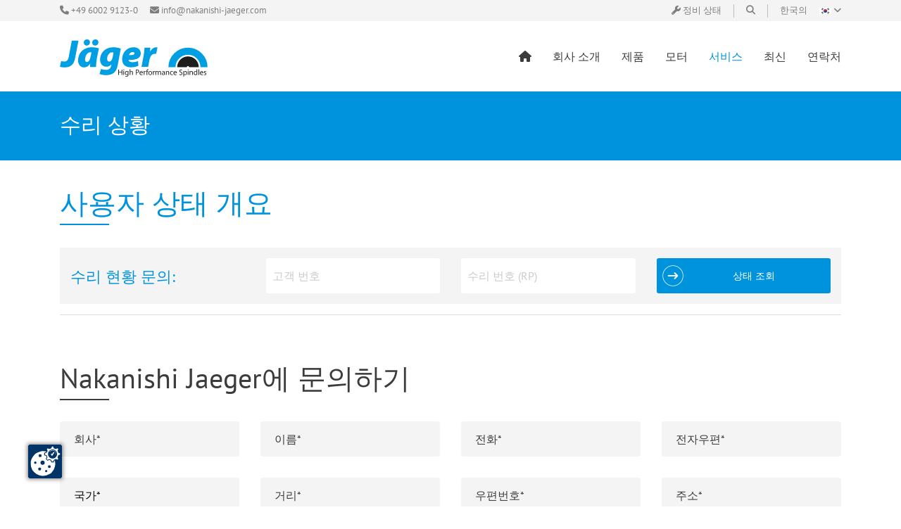

--- FILE ---
content_type: text/html; charset=UTF-8
request_url: https://www.nakanishi-jaeger.com/ko/services/repairstate
body_size: 11609
content:
<!doctype html>
<html class="no-js" lang="ko">
<head>
    <meta charset="utf-8">
    <meta http-equiv="X-UA-Compatible" content="IE=edge">
    <meta name="viewport" content="width=device-width, initial-scale=1">

                <link rel="alternate" hreflang="de" href="https://www.nakanishi-jaeger.com/de" >
            <link rel="alternate" hreflang="en" href="https://www.nakanishi-jaeger.com/en" >
            <link rel="alternate" hreflang="en_US" href="https://www.nakanishi-jaeger.com/us" >
            <link rel="alternate" hreflang="zh" href="https://www.nakanishi-jaeger.com/zh" >
            <link rel="alternate" hreflang="ja" href="https://www.nakanishi-jaeger.com/ja" >
            <link rel="alternate" hreflang="it" href="https://www.nakanishi-jaeger.com/it" >
            <link rel="alternate" hreflang="ko" href="https://www.nakanishi-jaeger.com/ko" >
            <link rel="alternate" hreflang="es" href="https://www.nakanishi-jaeger.com/es" >
            <link rel="alternate" hreflang="x-default" href="https://www.nakanishi-jaeger.com/de" >
    
    
<link rel="apple-touch-icon" sizes="57x57" href="/resources/img/favicon/apple-icon-57x57.png">
<link rel="apple-touch-icon" sizes="60x60" href="/resources/img/favicon/apple-icon-60x60.png">
<link rel="apple-touch-icon" sizes="72x72" href="/resources/img/favicon/apple-icon-72x72.png">
<link rel="apple-touch-icon" sizes="76x76" href="/resources/img/favicon/apple-icon-76x76.png">
<link rel="apple-touch-icon" sizes="114x114" href="/resources/img/favicon/apple-icon-114x114.png">
<link rel="apple-touch-icon" sizes="120x120" href="/resources/img/favicon/apple-icon-120x120.png">
<link rel="apple-touch-icon" sizes="144x144" href="/resources/img/favicon/apple-icon-144x144.png">
<link rel="apple-touch-icon" sizes="152x152" href="/resources/img/favicon/apple-icon-152x152.png">
<link rel="apple-touch-icon" sizes="180x180" href="/resources/img/favicon/apple-icon-180x180.png">
<link rel="icon" type="image/png" sizes="192x192"  href="/resources/img/favicon/android-icon-192x192.png">
<link rel="icon" type="image/png" sizes="32x32" href="/resources/img/favicon/favicon-32x32.png">
<link rel="icon" type="image/png" sizes="96x96" href="/resources/img/favicon/favicon-96x96.png">
<link rel="icon" type="image/png" sizes="16x16" href="/resources/img/favicon/favicon-16x16.png">
<link rel="manifest" href="/resources/img/favicon/manifest.json">
<meta name="msapplication-TileColor" content="#0093dd">
<meta name="msapplication-TileImage" content="/resources/img/favicon/ms-icon-144x144.png">
<meta name="theme-color" content="#0093dd">

    <link rel="stylesheet" href="/build/main.cd6e29b7.css">
                <title>스핀들 수리 및 수리 상황 - Nakanishi Jaeger GmbH</title>
        <meta name="description" content="당사의 편리한 스핀들 서비스를 이용하고 스핀들 수리 상황에 대해 알아보십시오. 당사는 기꺼이 고객을 지원합니다!" />
<meta name="robots" content="index,follow" />

    
        <link href="/cache-buster-1755099212/build/main.cd6e29b7.css" media="all" rel="stylesheet" type="text/css" />
<link href="/cache-buster-1755099212/build/print.789fab91.css" media="print" rel="stylesheet" type="text/css" />
    
          
    </head>
<body>

<script
        id="cookie-manager"
        src="https://consent.gal-digital.de/public/app.js?apiKey=1acbd2b3ea4b50de7d05f3bdd5c5a173762da3268a8e88c4&amp;domain=641132c"
        referrerpolicy="origin"
        data-embedding-youtube="9c3c199"
        data-embedding-googlemaps="6b61912"
    ></script>                                        
        
        


    
<div id="toolbar-container" data-sticky-container>
    <header class="toolbar" data-sticky data-margin-top="0" data-sticky-on="small">
        <div id="header-meta">
    <div class="grid-container">
        <div class="grid-x">
            <div class="cell small-3 medium-6">
                <a class="meta-item" href="tel:tel:+49600291230">
                    <i class="fa-solid fa-phone" aria-hidden="true"></i>
                    <span class="show-for-large">
                        +49 6002 9123-0
                    </span>
                </a>

                <a class="meta-item" href="mailto:info@nakanishi-jaeger.com">
                    <i class="fa-solid fa-envelope" aria-hidden="true"></i>
                    <span class="show-for-large">
                        info@nakanishi-jaeger.com
                    </span>
                </a>

                                                
            </div>

            <div class="cell small-9 medium-6 text-right">

                                <a class="meta-item product-request-page-link is-active hide" href="/ko/product-request">
                    <i class="fa-solid fa-inbox"></i>
                    <span class="show-for-large">
                        문의 양식으로
                    </span>
                </a>

                <div class="meta-item dropdown" data-toggle="meta-repair-state-dropdown">

                    <i class="fa-solid fa-wrench" aria-hidden="true"></i>
                    <span class="show-for-large">
                        정비 상태
                    </span>

                    <span class="dropdown-arrow"></span>
                    <div id="meta-repair-state-dropdown" data-dropdown data-auto-focus="true"
                          data-hover="true" data-position="bottom" data-alignment="center">
                        <div class="meta-repair-state-form">
                          <form name="repair_state" method="post" action="/ko/services/repairstate" class="repairstate-form light-panel">
<div class="grid-x grid-padding-x grid-padding-y">
    <div class="cell medium-4">
        <input type="text" id="repair_state_custno" name="repair_state[custno]" required="required" placeholder="고객 번호" value="" />
    </div>

    <div class="cell medium-4">
        <input type="text" id="repair_state_rpno" name="repair_state[rpno]" required="required" placeholder="수리 번호 (RP)" value="" />
    </div>

    <div class="cell medium-4">
        <button type="submit" id="repair_state_submit" name="repair_state[submit]" class="button primary">상태 조회</button>
    </div></div>
<input type="hidden" id="repair_state__token" name="repair_state[_token]" value="8f548c7db3265d8d8b88524d.F_PCkCwok-wgrwfvDaEKZD9Gclf8q8eqnnZiTutZVH8.Oseb3GNy1p1Xm3KtY9twAnV_Ni2w6JPyqgMHF9s2AhReso70YEfJgWv5Sg" /><div><input type="text" id="repair_state_email" name="repair_state[email]" style="display:none" /></div>
</form>

                        </div>
                    </div>
                </div>

                
                <span class="divider show-for-large"></span>

                <div class="meta-item dropdown search" data-toggle="meta-search-dropdown">
                    <i class="fa-solid fa-magnifying-glass"  aria-hidden="true"></i>
                    <span class="dropdown-arrow"></span>
                    <div id="meta-search-dropdown" data-dropdown data-auto-focus="true"
                         data-hover="true" data-position="bottom" data-alignment="center">
                        <div class="meta-search-form">
                          <form method="get" action="/ko/search" class="search-form light-panel">
<div class="input-group">
    <input type="text" id="q" name="q" required="required" placeholder="검색..." class="input-group-field" />
    <div class="input-group-button">
        <button type="submit" class="button primary">
            <i class="fa-solid fa-magnifying-glass"></i>
        </button>
    </div>
</div>
<input type="hidden" id="_token" name="_token" value="1acb8629.x-ZNOGLKY-Vpul_0_Z_QaZNiHbDti7Rfs8Lc6LDopy8.9I46egq9Do8x8wqgy9HlG9UHWsqs78cV27Swq_Kjk22MrAd5IK5b0ArgMA" />
</form>

                        </div>
                    </div>
                </div>

                <span class="divider"></span>

                <div id="language-switcher">
                    <a class="meta-item dropdown" data-toggle="language-switcher-dropdown">
                        <span class="show-for-medium">
                            한국의
                        </span>
                        <span class="flag flag-ko" aria-hidden="true"></span>
                        <i class="fa-solid fa-angle-down show-for-medium"></i>
                    </a>

                    <div id="language-switcher-dropdown" data-dropdown data-hover="true" data-hover-pane="true">
                        <ul class="menu vertical">
                                                            <li class="lang-de">
                                    <a href="/de/spindelservice/spindelreparatur">
                                        <span class="show-for-medium">
                                            Deutsch
                                        </span>
                                        <span class="flag flag-de" aria-hidden="true"></span>
                                    </a>
                                </li>
                                                            <li class="lang-en">
                                    <a href="/en/service/repairstate">
                                        <span class="show-for-medium">
                                            English
                                        </span>
                                        <span class="flag flag-en" aria-hidden="true"></span>
                                    </a>
                                </li>
                                                            <li class="lang-en_US">
                                    <a href="/us/service/repairstate">
                                        <span class="show-for-medium">
                                            USA
                                        </span>
                                        <span class="flag flag-en_US" aria-hidden="true"></span>
                                    </a>
                                </li>
                                                            <li class="lang-zh">
                                    <a href="/zh/services/repairstate">
                                        <span class="show-for-medium">
                                            中文
                                        </span>
                                        <span class="flag flag-zh" aria-hidden="true"></span>
                                    </a>
                                </li>
                                                            <li class="lang-ja">
                                    <a href="/ja/services/repairstate">
                                        <span class="show-for-medium">
                                            日本語
                                        </span>
                                        <span class="flag flag-ja" aria-hidden="true"></span>
                                    </a>
                                </li>
                                                            <li class="lang-it">
                                    <a href="/it/services/repairstate">
                                        <span class="show-for-medium">
                                            Italiano
                                        </span>
                                        <span class="flag flag-it" aria-hidden="true"></span>
                                    </a>
                                </li>
                                                            <li class="lang-es">
                                    <a href="/es/services/repairstate">
                                        <span class="show-for-medium">
                                            Español
                                        </span>
                                        <span class="flag flag-es" aria-hidden="true"></span>
                                    </a>
                                </li>
                                                    </ul>
                    </div>
                </div>
            </div>
        </div>
    </div>
</div>

        <div id="main-navigation-container">
            <div class="grid-container">
                <div class="grid-x">
                    <div id="header-logo" class="cell small-10 medium-shrink">
                        <a href="/">
                            <img src="/resources/img/logo.svg">
                        </a>
                    </div>

                    <div class="cell small-2 medium-auto">
                        <button id="mobile-menu-button" type="button" data-toggle="main-navigation">
                            <img src="/resources/img/btn-menu.svg">
                        </button>

                        <ul class="main-menu desktop-menu" data-responsive-menu="dropdown">
    <li class="root-item home">
        <a href="/ko" >
            <span class="fa-solid fa-house" aria-hidden="true"></span>
        </a>
    </li>
                                                                        <li class="root-item is-dropdown-submenu-parent">
                <a href="/ko/company">
    회사 소개
</a>
                                                                                                                                                                <div class="grid-x is-dropdown-submenu">
                                                    <ul class="main-sub-menu cell medium-6 large-2">
                                                                                                                                                    <li class="mega-menu-item">
                                            <a href="/ko/company#%ED%9A%8C%EC%82%AC+%ED%94%84%EB%A1%9C%ED%95%84">
    회사 프로필
</a>
                                            <div class="mega-menu-detail-image">
                                                                                                                                                                                                                                                                                                                <img src="/9/image-thumb__9__megaMenuThumbnail/hersteller-spindel.jpg"/>
                                                                                            </div>

                                            <div class="mega-menu-detail-content">
                                                                                                    <p class="headline">회사 프로필</p>
                                                    <ul>
	<li>스핀들 시스템을 선도하는 기업</li>
	<li>고급 고주파 스핀들의 혁신</li>
	<li>고객 중심의 전통</li>
</ul>

                                                                                            </div>
                                        </li>
                                                                                                                                                                                        <li class="mega-menu-item">
                                            <a href="/ko/company#made-in-germany">
    Made in Germany
</a>
                                            <div class="mega-menu-detail-image">
                                                                                                                                                                                                                                                                                                                <img src="/10/image-thumb__10__megaMenuThumbnail/made-in-germany-schnelllaufspindel.jpg"/>
                                                                                            </div>

                                            <div class="mega-menu-detail-content">
                                                                                                    <p class="headline">Made in Germany</p>
                                                    <ul>
	<li>스핀들 시스템을 선도하는 기업</li>
	<li>고급 고주파 스핀들의 혁신</li>
	<li>고객 중심의 전통</li>
</ul>

                                                                                            </div>
                                        </li>
                                                                                                                                                                                        <li class="mega-menu-item">
                                            <a href="/ko/company#made-in-germany-%ED%92%88%EC%A7%88">
    품질 관리
</a>
                                            <div class="mega-menu-detail-image">
                                                                                                                                                                                                                                                                                                                <img src="/11/image-thumb__11__megaMenuThumbnail/qualitaetssicherung-handspindel.jpg"/>
                                                                                            </div>

                                            <div class="mega-menu-detail-content">
                                                                                                    <p class="headline">품질 관리</p>
                                                    <ul>
	<li>최대의 만족을 보장하는 최상의 품질</li>
	<li>안정성, 안전성, 최고의 재료</li>
	<li>품질 관리에 대한 지속적 투자</li>
</ul>

                                                                                            </div>
                                        </li>
                                                                                                </ul>
                                                    <ul class="main-sub-menu cell medium-6 large-2">
                                                                                                                                                    <li class="mega-menu-item">
                                            <a href="/ko/company#%EC%97%B0%EA%B5%AC-%EB%B0%8F-%EA%B0%9C%EB%B0%9C">
    연구 및 개발
</a>
                                            <div class="mega-menu-detail-image">
                                                                                                                                                                                                                                                                                                                <img src="/12/image-thumb__12__megaMenuThumbnail/forschung-entwicklung-spindel.jpg"/>
                                                                                            </div>

                                            <div class="mega-menu-detail-content">
                                                                                                    <p class="headline">연구 및 개발</p>
                                                    <ul>
	<li>미래의 스핀들 시스템을 위한 작업</li>
	<li>이미 사용되고 있는 스핀들의 지속적 최적화</li>
	<li>개별 작업을 위한 특수 스핀들 시스템</li>
</ul>

                                                                                            </div>
                                        </li>
                                                                                                                                                                                        <li class="mega-menu-item">
                                            <a href="/ko/company#%EB%AA%A8%ED%84%B0+%EC%A0%9C%EC%9E%91">
    모터 제작
</a>
                                            <div class="mega-menu-detail-image">
                                                                                                                                                                                                                                                                                                                <img src="/motoren/13/image-thumb__13__megaMenuThumbnail/motorenbau-drehspindel.jpg"/>
                                                                                            </div>

                                            <div class="mega-menu-detail-content">
                                                                                                    <p class="headline">모터 제작</p>
                                                    <ul>
	<li>자체 모터 부품 개발 및 생산</li>
	<li>당사에서 직접 모터 출력 점검</li>
	<li>주파수 컨버터를 최적으로 조정</li>
</ul>

                                                                                            </div>
                                        </li>
                                                                                                                                                                                        <li class="mega-menu-item">
                                            <a href="/ko/company#%EC%A0%81%EC%9A%A9+%EB%B6%84%EC%95%BC">
    적용 분야
</a>
                                            <div class="mega-menu-detail-image">
                                                                                                                                                                                                                                                                                                                <img src="/categories/14/image-thumb__14__megaMenuThumbnail/anwendungsbereiche-bohrspindel-schleifspindel-drehspindel.jpg"/>
                                                                                            </div>

                                            <div class="mega-menu-detail-content">
                                                                                                    <p class="headline">적용 분야</p>
                                                    <ul>
	<li>다양한 용도</li>
	<li>각 용도에 적합한 스핀들</li>
	<li>모든 부문에서 안전성과 정밀성 제공</li>
</ul>

                                                                                            </div>
                                        </li>
                                                                                                </ul>
                                                <div class="cell medium-6 large-4 mega-menu-detail-image-container"></div>
                        <div class="cell medium-6 large-4 mega-menu-detail-content-container"></div>
                    </div>
                            </li>
                                                        <li class="root-item is-dropdown-submenu-parent">
                <a href="/ko/products">
    제품
</a>
                                                        <div class="grid-x is-dropdown-submenu">
                                                    <ul class="main-sub-menu cell medium-6 large-2">
                                                                                                        <li class="mega-menu-item">
                                        <a href="/ko/z-line" title="Z-Line">Z-Line</a>
                                        <div class="mega-menu-detail-image">
                                                                                                                                                                                                                                                                                                                                        
                                                                                            <img src="/products/10201036/710/image-thumb__710__megaMenuThumbnail/media.image.produkt_bild.png" >
                                                                                    </div>
                                        <div class="mega-menu-detail-content">
                                            <p class="headline">Z-Line</p>
                                            <ul class="wys-checklist-blue">
                                                                                                                                                           <li> 최고 정밀도, 안정성, 정숙성</li>
                                                                                                           <li> 최대 정격 출력  10 kW</li>
                                                                                                           <li> 최대 정격 회전속도 100,000 회/분</li>
                                                                                                    
                                            </ul>


                                        </div>
                                    </li>
                                                                                                        <li class="mega-menu-item">
                                        <a href="/ko/f-line" title="F-Line">F-Line</a>
                                        <div class="mega-menu-detail-image">
                                                                                                                                                                                                                                                                                                                                        
                                                                                            <img src="/products/10408017/842/image-thumb__842__megaMenuThumbnail/media.image.produkt_bild.png" >
                                                                                    </div>
                                        <div class="mega-menu-detail-content">
                                            <p class="headline">F-Line</p>
                                            <ul class="wys-checklist-blue">
                                                                                                                                                           <li> 맞춤형으로 제작된 스핀들 플랜지</li>
                                                                                                           <li> 최대 정격 출력 67 kW</li>
                                                                                                           <li> 최대 정격 회전속도 50,000 회/분</li>
                                                                                                    
                                            </ul>


                                        </div>
                                    </li>
                                                                                                        <li class="mega-menu-item">
                                        <a href="/ko/ars-line" title="ARS-Line">ARS-Line</a>
                                        <div class="mega-menu-detail-image">
                                                                                                                                                                                                                                                                                                                                        
                                                                                            <img src="/products/15201049/609/image-thumb__609__megaMenuThumbnail/media.image.produkt_bild.png" >
                                                                                    </div>
                                        <div class="mega-menu-detail-content">
                                            <p class="headline">ARS-Line</p>
                                            <ul class="wys-checklist-blue">
                                                                                                                                                           <li> 연삭 디스크의 드레싱</li>
                                                                                                           <li> 높은 정확도</li>
                                                                                                           <li> 오류 없는 연삭</li>
                                                                                                           <li> 터치 감지</li>
                                                                                                    
                                            </ul>


                                        </div>
                                    </li>
                                                                                                        <li class="mega-menu-item">
                                        <a href="/ko/block-line" title="Block-Line">Block-Line</a>
                                        <div class="mega-menu-detail-image">
                                                                                                                                                                                                                                                                                                                                        
                                                                                            <img src="/products/10002001/240/image-thumb__240__megaMenuThumbnail/media.image.produkt_bild.png" >
                                                                                    </div>
                                        <div class="mega-menu-detail-content">
                                            <p class="headline">Block-Line</p>
                                            <ul class="wys-checklist-blue">
                                                                                                                                                           <li>  개별 생산된 블록 하우징</li>
                                                                                                           <li>  다양한 장비 전환 시스템</li>
                                                                                                           <li> 최대 정격 회전속도 60,000 회/분</li>
                                                                                                    
                                            </ul>


                                        </div>
                                    </li>
                                                            </ul>
                                                    <ul class="main-sub-menu cell medium-6 large-2">
                                                                                                        <li class="mega-menu-item">
                                        <a href="/ko/chopper" title="Chopper">Chopper</a>
                                        <div class="mega-menu-detail-image">
                                                                                                                                                                                                                                                                                                                                        
                                                                                            <img src="/products/11505001/184/image-thumb__184__megaMenuThumbnail/media.image.produkt_bild.png" >
                                                                                    </div>
                                        <div class="mega-menu-detail-content">
                                            <p class="headline">Chopper</p>
                                            <ul class="wys-checklist-blue">
                                                                                                                                                           <li> 하나의 기본 바디에 다양한 클램핑 시스템</li>
                                                                                                           <li> 최대 정격 출력 6.5 kW</li>
                                                                                                           <li> 최대 정격 회전속도 40,000 회/분</li>
                                                                                                    
                                            </ul>


                                        </div>
                                    </li>
                                                                                                        <li class="mega-menu-item">
                                        <a href="/ko/dentadrive" title="DentaDrive">DentaDrive</a>
                                        <div class="mega-menu-detail-image">
                                                                                                                                                                                                                                                                                                                                        
                                                                                            <img src="/products/153AC021/1266/image-thumb__1266__megaMenuThumbnail/media.image.produkt_bild.png" >
                                                                                    </div>
                                        <div class="mega-menu-detail-content">
                                            <p class="headline">DentaDrive</p>
                                            <ul class="wys-checklist-blue">
                                                                                                                                                           <li> 모듈식 키트 시스템</li>
                                                                                                           <li> 개별 구성 가능</li>
                                                                                                           <li> 최대 정격 출력 0.31 kW</li>
                                                                                                           <li> 최대 정격 회전속도 100,000회/분</li>
                                                                                                    
                                            </ul>


                                        </div>
                                    </li>
                                                                                                        <li class="mega-menu-item">
                                        <a href="/ko/power-line" title="Power-Line">Power-Line</a>
                                        <div class="mega-menu-detail-image">
                                                                                                                                                                                                                                                                                                                                        
                                                                                            <img src="/products/13404086/208/image-thumb__208__megaMenuThumbnail/media.image.produkt_bild.png" >
                                                                                    </div>
                                        <div class="mega-menu-detail-content">
                                            <p class="headline">Power-Line</p>
                                            <ul class="wys-checklist-blue">
                                                                                                                                                           <li> 동일한 스핀들 외경에 더 높은 출력</li>
                                                                                                           <li> 최대 정격 출력 3.7 kW</li>
                                                                                                           <li> 최대 정격 회전속도 80,000 회/분</li>
                                                                                                    
                                            </ul>


                                        </div>
                                    </li>
                                                            </ul>
                                                <div class="cell medium-6 large-4 mega-menu-detail-image-container"></div>
                        <div class="cell medium-6 large-4 mega-menu-detail-content-container"></div>
                    </div>
                            </li>
                                                        <li class="root-item is-dropdown-submenu-parent">
                <a href="/ko/motors">
    모터
</a>
                                                                                                                                                                <div class="grid-x is-dropdown-submenu">
                                                    <ul class="main-sub-menu cell medium-6 large-2">
                                                                                                                                                    <li class="mega-menu-item">
                                            <a href="/ko/motors#%EC%A0%84%EB%8F%99+%EB%AA%A8%ED%84%B0">
    모터 제작
</a>
                                            <div class="mega-menu-detail-image">
                                                                                                                                                                                                                                                                                                                <img src="/motoren/1486/image-thumb__1486__megaMenuThumbnail/eigene-motorenentwicklung.jpg"/>
                                                                                            </div>

                                            <div class="mega-menu-detail-content">
                                                                                                    <p class="headline">다음을 위한 모터 제작:</p>
                                                    <ul>
	<li>스핀들 모터</li>
	<li>전동 모터</li>
	<li>특별 제작</li>
</ul>

<p>&nbsp;</p>

                                                                                            </div>
                                        </li>
                                                                                                                                                                                        <li class="mega-menu-item">
                                            <a href="/ko/motors#%EC%A0%81%EC%9A%A9+%EB%B6%84%EC%95%BC-ptt-%EB%AA%A8%ED%84%B0">
    적용 분야
</a>
                                            <div class="mega-menu-detail-image">
                                                                                                                                                                                                                                                                                                                <img src="/categories/14/image-thumb__14__megaMenuThumbnail/anwendungsbereiche-bohrspindel-schleifspindel-drehspindel.jpg"/>
                                                                                            </div>

                                            <div class="mega-menu-detail-content">
                                                                                                    <p class="headline">적용 분야</p>
                                                    <ul>
	<li>HF 스핀들용 모터</li>
	<li>펌프 및 자동화용 모터</li>
	<li>E-모빌리티</li>
	<li>터보 컴프레서 및 발전기용 모터</li>
</ul>

                                                                                            </div>
                                        </li>
                                                                                                                                                                                        <li class="mega-menu-item">
                                            <a href="/ko/motors#%EB%AA%A8%ED%84%B0-%EC%9A%94%EC%B2%AD">
    모터 요청
</a>
                                            <div class="mega-menu-detail-image">
                                                                                                                                                                                                                                                                                                                <img src="/motoren/3741/image-thumb__3741__megaMenuThumbnail/sonderanfertigung-motoren.jpg"/>
                                                                                            </div>

                                            <div class="mega-menu-detail-content">
                                                                                                    <p class="headline">귀사의 고유 모터를 구성해보십시오</p>
                                                    <ul>
	<li>AC 모터</li>
	<li>DC 모터</li>
	<li>특수 모터</li>
</ul>

                                                                                            </div>
                                        </li>
                                                                                                </ul>
                                                    <ul class="main-sub-menu cell medium-6 large-2">
                                                                                                                                                    <li class="mega-menu-item">
                                            <a href="/ko/motors#ptt">
    Nakanishi Jaeger PTT
</a>
                                            <div class="mega-menu-detail-image">
                                                                                                                                                                                                                                                                                                                <img src="/motoren/13/image-thumb__13__megaMenuThumbnail/motorenbau-drehspindel.jpg"/>
                                                                                            </div>

                                            <div class="mega-menu-detail-content">
                                                                                                    <p class="headline">Nakanishi Jaeger PTT</p>
                                                    <p><strong>파워트레인 기술 </strong><br />
당사의 표준 모터</p>

<ul>
	<li>비동기식 기술<br />
	AC 모터</li>
	<li>동기식 기술<br />
	DC 모터</li>
</ul>

                                                                                            </div>
                                        </li>
                                                                                                                                                                                        <li class="mega-menu-item">
                                            <a href="/ko/motors#%EA%B3%A0%EC%9C%A0-%EB%AA%A8%ED%84%B0">
    모터 개발
</a>
                                            <div class="mega-menu-detail-image">
                                                                                                                                                                                                                                                                                                                <img src="/12/image-thumb__12__megaMenuThumbnail/forschung-entwicklung-spindel.jpg"/>
                                                                                            </div>

                                            <div class="mega-menu-detail-content">
                                                                                                    <p class="headline">귀사의 적용 분야에 따라 특별히 설계되는 고유한 모터</p>
                                                    <ul>
	<li>전체 프로세스 이미지</li>
	<li>개발 서비스 수탁</li>
	<li>제작 업무 위탁</li>
</ul>

                                                                                            </div>
                                        </li>
                                                                                                                                                                                        <li class="mega-menu-item">
                                            <a href="/ko/motors#our-standart-motors">
    당사의 표준 모터
</a>
                                            <div class="mega-menu-detail-image">
                                                                                                                                                                                                                                                                                                                <img src="/motoren/1491/image-thumb__1491__megaMenuThumbnail/dc-ac-motoren.png"/>
                                                                                            </div>

                                            <div class="mega-menu-detail-content">
                                                                                                    <p class="headline">당사의 표준 모터</p>
                                                    <ul>
	<li>AC 모터</li>
	<li>DC 모터</li>
</ul>

                                                                                            </div>
                                        </li>
                                                                                                </ul>
                                                <div class="cell medium-6 large-4 mega-menu-detail-image-container"></div>
                        <div class="cell medium-6 large-4 mega-menu-detail-content-container"></div>
                    </div>
                            </li>
                                                        <li class="root-item only-dropdown is-dropdown-submenu-parent">
                <a href="/ko/services" class="is-current">
    서비스
</a>
                                                            <ul class="main-sub-menu mega-dropdown">
                                                                                                <li>
                                        <a href="/ko/services/downloads">
    다운로드
</a>
                                    </li>
                                                                                                                                <li>
                                        <a href="/ko/services/repairstate" class="is-current">
    수리 상황
</a>
                                    </li>
                                                                                    </ul>
                                                </li>
                                                        <li class="root-item only-dropdown is-dropdown-submenu-parent">
                <a href="/ko/currently/news">
    최신
</a>
                                                            <ul class="main-sub-menu mega-dropdown">
                                                                                                <li>
                                        <a href="/ko/currently/news">
    최신
</a>
                                    </li>
                                                                                                                                <li>
                                        <a href="/ko/currently/fairs">
    박람회
</a>
                                    </li>
                                                                                                                                <li>
                                        <a href="/ko/videos">
    동영상
</a>
                                    </li>
                                                                                    </ul>
                                                </li>
                                                                    <li class="root-item only-dropdown is-dropdown-submenu-parent">
                <a href="/ko/contact">
    연락처
</a>
                                                            <ul class="main-sub-menu mega-dropdown">
                                                                                                <li>
                                        <a href="/ko/contact/contacts">
    담당자
</a>
                                    </li>
                                                                                                                                <li>
                                        <a href="/ko/contact/service-partners">
    서비스 센터
</a>
                                    </li>
                                                                                                                                <li>
                                        <a href="/ko/contact/representation">
    지점
</a>
                                    </li>
                                                                                    </ul>
                                                </li>
                                                                        </ul>

                        <div id="main-navigation" data-toggler=".open">
    <div class="mobile-menu-open-bar">
        <button id="mobile-menu-close-button" type="button" data-toggle="main-navigation"
                aria-label="Close menu">
            <img src="/resources/img/btn-close.svg">
        </button>
    </div>

    <div class="main-menu-mobile-container">
        <img src="/resources/img/logo.svg" class="main-menu-mobile-logo">

        <ul class="main-menu" data-responsive-menu="small-accordion" data-submenu-toggle="true">
                                                                                                                            <li class="root-item only-dropdown">
                        <a href="/ko/company">
                            회사 소개
                        </a>
                                                                                                                                                                        
                                                            <ul class="main-sub-menu menu vertical nested">
                                                                                                                        <li>
                                                <a href="/ko/company#%ED%9A%8C%EC%82%AC+%ED%94%84%EB%A1%9C%ED%95%84">
                                                    회사 프로필
                                                </a>
                                            </li>
                                                                                                                                                                <li>
                                                <a href="/ko/company#made-in-germany">
                                                    Made in Germany
                                                </a>
                                            </li>
                                                                                                                                                                <li>
                                                <a href="/ko/company#made-in-germany-%ED%92%88%EC%A7%88">
                                                    품질 관리
                                                </a>
                                            </li>
                                                                                                                                                                <li>
                                                <a href="/ko/company#%EC%97%B0%EA%B5%AC-%EB%B0%8F-%EA%B0%9C%EB%B0%9C">
                                                    연구 및 개발
                                                </a>
                                            </li>
                                                                                                                                                                <li>
                                                <a href="/ko/company#%EB%AA%A8%ED%84%B0+%EC%A0%9C%EC%9E%91">
                                                    모터 제작
                                                </a>
                                            </li>
                                                                                                                                                                <li>
                                                <a href="/ko/company#%EC%A0%81%EC%9A%A9+%EB%B6%84%EC%95%BC">
                                                    적용 분야
                                                </a>
                                            </li>
                                                                                                            </ul>
                                                                        </li>
                                                                                    <li class="root-item">
                        <a href="/ko/products">
                            제품
                        </a>
                                                    <ul class="main-sub-menu grid-x">
                                                                                                        <li class="cell medium-2">
                                        <a href="/de/z-line"
                                           title="Z-Line">Z-Line</a>
                                    </li>
                                                                                                        <li class="cell medium-2">
                                        <a href="/de/f-line"
                                           title="F-Line">F-Line</a>
                                    </li>
                                                                                                        <li class="cell medium-2">
                                        <a href="/de/ars-line"
                                           title="ARS-Line">ARS-Line</a>
                                    </li>
                                                                                                        <li class="cell medium-2">
                                        <a href="/de/block-line"
                                           title="Block-Line">Block-Line</a>
                                    </li>
                                                                                                        <li class="cell medium-2">
                                        <a href="/de/chopper"
                                           title="Chopper">Chopper</a>
                                    </li>
                                                                                                        <li class="cell medium-2">
                                        <a href="/de/dentadrive"
                                           title="DentaDrive">DentaDrive</a>
                                    </li>
                                                                                                        <li class="cell medium-2">
                                        <a href="/de/power-line"
                                           title="Power-Line">Power-Line</a>
                                    </li>
                                                            </ul>
                                            </li>
                                                                                    <li class="root-item only-dropdown">
                        <a href="/ko/motors">
                            모터
                        </a>
                                                                                                                                                                        
                                                            <ul class="main-sub-menu menu vertical nested">
                                                                                                                        <li>
                                                <a href="/ko/motors#%EC%A0%84%EB%8F%99+%EB%AA%A8%ED%84%B0">
                                                    모터 제작
                                                </a>
                                            </li>
                                                                                                                                                                <li>
                                                <a href="/ko/motors#%EC%A0%81%EC%9A%A9+%EB%B6%84%EC%95%BC-ptt-%EB%AA%A8%ED%84%B0">
                                                    적용 분야
                                                </a>
                                            </li>
                                                                                                                                                                <li>
                                                <a href="/ko/motors#%EB%AA%A8%ED%84%B0-%EC%9A%94%EC%B2%AD">
                                                    모터 요청
                                                </a>
                                            </li>
                                                                                                                                                                <li>
                                                <a href="/ko/motors#ptt">
                                                    Nakanishi Jaeger PTT
                                                </a>
                                            </li>
                                                                                                                                                                <li>
                                                <a href="/ko/motors#%EA%B3%A0%EC%9C%A0-%EB%AA%A8%ED%84%B0">
                                                    모터 개발
                                                </a>
                                            </li>
                                                                                                                                                                <li>
                                                <a href="/ko/motors#our-standart-motors">
                                                    당사의 표준 모터
                                                </a>
                                            </li>
                                                                                                            </ul>
                                                                        </li>
                                                                                    <li class="root-item only-dropdown">
                        <a href="/ko/services" class="is-current">
                            서비스
                        </a>
                                                                                                                                                                        
                                                            <ul class="main-sub-menu menu vertical nested">
                                                                                                                        <li>
                                                <a href="/ko/services/downloads">
                                                    다운로드
                                                </a>
                                            </li>
                                                                                                                                                                <li>
                                                <a href="/ko/services/repairstate" class="is-current">
                                                    수리 상황
                                                </a>
                                            </li>
                                                                                                            </ul>
                                                                        </li>
                                                                                    <li class="root-item only-dropdown">
                        <a href="/ko/currently/news">
                            최신
                        </a>
                                                                                                                                                                        
                                                            <ul class="main-sub-menu menu vertical nested">
                                                                                                                        <li>
                                                <a href="/ko/currently/news">
                                                    최신
                                                </a>
                                            </li>
                                                                                                                                                                <li>
                                                <a href="/ko/currently/fairs">
                                                    박람회
                                                </a>
                                            </li>
                                                                                                                                                                <li>
                                                <a href="/ko/videos">
                                                    동영상
                                                </a>
                                            </li>
                                                                                                            </ul>
                                                                        </li>
                                                                                                                <li class="root-item only-dropdown">
                        <a href="/ko/contact">
                            연락처
                        </a>
                                                                                                                                                                        
                                                            <ul class="main-sub-menu menu vertical nested">
                                                                                                                        <li>
                                                <a href="/ko/contact/contacts">
                                                    담당자
                                                </a>
                                            </li>
                                                                                                                                                                <li>
                                                <a href="/ko/contact/service-partners">
                                                    서비스 센터
                                                </a>
                                            </li>
                                                                                                                                                                <li>
                                                <a href="/ko/contact/representation">
                                                    지점
                                                </a>
                                            </li>
                                                                                                            </ul>
                                                                        </li>
                                                                                                                                                                                </ul>

        <div class="grid-x grid-padding-y">
            <div class="cell small-6 medium-1 text-center medium-text-left">
                <a href="https://www.linkedin.com/company/alfred-j%C3%A4ger-gmbh" >
                    <i class="fa-brands fa-linkedin" aria-hidden="true"></i>
                </a>
            </div>

            <div class="cell small-6 medium-1 text-center medium-text-left">
                <a href="https://www.xing.com/companies/alfredj%C3%A4gergmbh">
                    <i class="fa-brands fa-xing" aria-hidden="true"></i>
                </a>
            </div>

            
            <div class="cell small-12 medium-10">
                <div class="grid-x grid-margin-x">
                                                                        <div class="cell auto medium-shrink text-center medium-text-right">
                                <a href="/ko/privacy" class="cell auto">개인정보보호</a>
                            </div>
                                                    <div class="cell auto medium-shrink text-center medium-text-right">
                                <a href="/ko/contact" class="cell auto">연락처</a>
                            </div>
                                                    <div class="cell auto medium-shrink text-center medium-text-right">
                                <a href="/ko/imprint" class="cell auto">사이트 정보</a>
                            </div>
                                                            </div>
            </div>
        </div>
    </div>
</div>
                    </div>
                </div>
            </div>
        </div>
    </header>
</div>
    

    <!-- main-content -->
        <div class="title-bar">
    <div class="grid-container">
        <div class="grid-x">
            <div class="cell small-12">
                <h1 class="title-bar-content">
                    수리 상황
                </h1>
            </div>
        </div>
    </div>
</div>

    <div class="grid-container">
        <h2 class="title-primary">사용자 상태 개요</h2><form name="repair_state" method="post" action="/ko/services/repairstate" class="repairstate-form light-panel">
<div class="grid-x grid-padding-x grid-padding-y">
    <div class="cell medium-12 large-3">
        <h5 class="form-title">수리 현황 문의:</h5>
    </div>

    <div class="cell medium-4 large-3">
        <input type="text" id="repair_state_custno" name="repair_state[custno]" required="required" placeholder="고객 번호" value="" />
    </div>

    <div class="cell medium-4 large-3">
        <input type="text" id="repair_state_rpno" name="repair_state[rpno]" required="required" placeholder="수리 번호 (RP)" value="" />
    </div>

    <div class="cell medium-4 large-3">
        <button type="submit" id="repair_state_submit" name="repair_state[submit]" class="button primary">상태 조회</button>
    </div></div>
<input type="hidden" id="repair_state__token" name="repair_state[_token]" value="ca17bfad3fa7c.LIltdsx28sTqauHEP2-vQwtP5lcqiM3F9gzue8n1jBs.Ab00OoMst7WdXpSGURXVJUF2oi1my5mdwnmLIvma2nBlyCESgBmoqaE8rA" /><div><input type="text" id="repair_state_email" name="repair_state[email]" style="display:none" /></div>
</form>


        <div class="grid-x grid-padding-y">
            <div class="cell hr-line-wrapper">
                <div class="hr-line full-line"></div>
            </div>
        </div>
    </div>
    <!-- /main-content -->

  
                                                  <div class="footer-contact">
    <form name="contact" method="post" action="/ko/form/contact" class="footercontact-form">
<div class="grid-container">
    <div class="grid-x grid-padding-x grid-padding-y">
        <div class="cell small-12">
            <h5 class="title-secondary form-title">Nakanishi Jaeger에 문의하기</h5>
        </div>
    </div>
    <div class="grid-x grid-padding-x grid-padding-y">
        <div class="cell small-12 medium-6 large-3">
            <input type="text" id="contact_company" name="contact[company]" required="required" placeholder="회사*" value="" />
        </div>

        <div class="cell small-12 medium-6 large-3">
            <input type="text" id="contact_name" name="contact[name]" required="required" placeholder="이름*" value="" />
        </div>

        <div class="cell small-12 medium-6 large-3">
            <input type="text" id="contact_phone" name="contact[phone]" required="required" placeholder="전화*" value="" />
        </div>

        <div class="cell small-12 medium-6 large-3">
            <input type="email" id="contact_email" name="contact[email]" required="required" placeholder="전자우편*" value="" />
        </div>

        <div class="cell small-12 medium-6 large-3">
            <select id="contact_country" name="contact[country]" required="required" value=""><option value="" selected="selected">국가*</option><option value="GH">가나</option><option value="GA">가봉</option><option value="GY">가이아나</option><option value="GM">감비아</option><option value="GG">건지</option><option value="GP">과들루프</option><option value="GT">과테말라</option><option value="GU">괌</option><option value="GD">그레나다</option><option value="GR">그리스</option><option value="GL">그린란드</option><option value="GN">기니</option><option value="GW">기니비사우</option><option value="NA">나미비아</option><option value="NR">나우루</option><option value="NG">나이지리아</option><option value="AQ">남극 대륙</option><option value="SS">남수단</option><option value="ZA">남아프리카</option><option value="NL">네덜란드</option><option value="BQ">네덜란드령 카리브</option><option value="NP">네팔</option><option value="NO">노르웨이</option><option value="NF">노퍽섬</option><option value="NZ">뉴질랜드</option><option value="NC">뉴칼레도니아</option><option value="NU">니우에</option><option value="NE">니제르</option><option value="NI">니카라과</option><option value="TW">대만</option><option value="KR">대한민국</option><option value="DK">덴마크</option><option value="DM">도미니카</option><option value="DO">도미니카 공화국</option><option value="DE">독일</option><option value="TL">동티모르</option><option value="LA">라오스</option><option value="LR">라이베리아</option><option value="LV">라트비아</option><option value="RU">러시아</option><option value="LB">레바논</option><option value="LS">레소토</option><option value="RE">레위니옹</option><option value="RO">루마니아</option><option value="LU">룩셈부르크</option><option value="RW">르완다</option><option value="LY">리비아</option><option value="LT">리투아니아</option><option value="LI">리히텐슈타인</option><option value="MG">마다가스카르</option><option value="MQ">마르티니크</option><option value="MH">마셜 제도</option><option value="YT">마요트</option><option value="MO">마카오(중국 특별행정구)</option><option value="MW">말라위</option><option value="MY">말레이시아</option><option value="ML">말리</option><option value="IM">맨섬</option><option value="MX">멕시코</option><option value="MC">모나코</option><option value="MA">모로코</option><option value="MU">모리셔스</option><option value="MR">모리타니</option><option value="MZ">모잠비크</option><option value="ME">몬테네그로</option><option value="MS">몬트세라트</option><option value="MD">몰도바</option><option value="MV">몰디브</option><option value="MT">몰타</option><option value="MN">몽골</option><option value="US">미국</option><option value="VI">미국령 버진아일랜드</option><option value="UM">미국령 해외 제도</option><option value="MM">미얀마</option><option value="FM">미크로네시아</option><option value="VU">바누아투</option><option value="BH">바레인</option><option value="BB">바베이도스</option><option value="VA">바티칸 시국</option><option value="BS">바하마</option><option value="BD">방글라데시</option><option value="BM">버뮤다</option><option value="BJ">베냉</option><option value="VE">베네수엘라</option><option value="VN">베트남</option><option value="BE">벨기에</option><option value="BY">벨라루스</option><option value="BZ">벨리즈</option><option value="BA">보스니아 헤르체고비나</option><option value="BW">보츠와나</option><option value="BO">볼리비아</option><option value="BI">부룬디</option><option value="BF">부르키나파소</option><option value="BV">부베섬</option><option value="BT">부탄</option><option value="MP">북마리아나제도</option><option value="MK">북마케도니아</option><option value="KP">북한</option><option value="BG">불가리아</option><option value="BR">브라질</option><option value="BN">브루나이</option><option value="WS">사모아</option><option value="SA">사우디아라비아</option><option value="GS">사우스조지아 사우스샌드위치 제도</option><option value="SM">산마리노</option><option value="ST">상투메 프린시페</option><option value="MF">생마르탱</option><option value="BL">생바르텔레미</option><option value="PM">생피에르 미클롱</option><option value="EH">서사하라</option><option value="SN">세네갈</option><option value="RS">세르비아</option><option value="SC">세이셸</option><option value="LC">세인트루시아</option><option value="VC">세인트빈센트그레나딘</option><option value="KN">세인트키츠 네비스</option><option value="SH">세인트헬레나</option><option value="SO">소말리아</option><option value="SB">솔로몬 제도</option><option value="SD">수단</option><option value="SR">수리남</option><option value="LK">스리랑카</option><option value="SJ">스발바르제도-얀마웬섬</option><option value="SE">스웨덴</option><option value="CH">스위스</option><option value="ES">스페인</option><option value="SK">슬로바키아</option><option value="SI">슬로베니아</option><option value="SY">시리아</option><option value="SL">시에라리온</option><option value="SX">신트마르턴</option><option value="SG">싱가포르</option><option value="AE">아랍에미리트</option><option value="AW">아루바</option><option value="AM">아르메니아</option><option value="AR">아르헨티나</option><option value="AS">아메리칸 사모아</option><option value="IS">아이슬란드</option><option value="HT">아이티</option><option value="IE">아일랜드</option><option value="AZ">아제르바이잔</option><option value="AF">아프가니스탄</option><option value="AD">안도라</option><option value="AL">알바니아</option><option value="DZ">알제리</option><option value="AO">앙골라</option><option value="AG">앤티가 바부다</option><option value="AI">앵귈라</option><option value="ER">에리트리아</option><option value="SZ">에스와티니</option><option value="EE">에스토니아</option><option value="EC">에콰도르</option><option value="ET">에티오피아</option><option value="SV">엘살바도르</option><option value="GB">영국</option><option value="VG">영국령 버진아일랜드</option><option value="IO">영국령 인도양 지역</option><option value="YE">예멘</option><option value="OM">오만</option><option value="AU">오스트레일리아</option><option value="AT">오스트리아</option><option value="HN">온두라스</option><option value="AX">올란드 제도</option><option value="WF">왈리스-푸투나 제도</option><option value="JO">요르단</option><option value="UG">우간다</option><option value="UY">우루과이</option><option value="UZ">우즈베키스탄</option><option value="UA">우크라이나</option><option value="IQ">이라크</option><option value="IR">이란</option><option value="IL">이스라엘</option><option value="EG">이집트</option><option value="IT">이탈리아</option><option value="IN">인도</option><option value="ID">인도네시아</option><option value="JP">일본</option><option value="JM">자메이카</option><option value="ZM">잠비아</option><option value="JE">저지</option><option value="GQ">적도 기니</option><option value="GE">조지아</option><option value="CN">중국</option><option value="CF">중앙 아프리카 공화국</option><option value="DJ">지부티</option><option value="GI">지브롤터</option><option value="ZW">짐바브웨</option><option value="TD">차드</option><option value="CZ">체코</option><option value="CL">칠레</option><option value="CM">카메룬</option><option value="CV">카보베르데</option><option value="KZ">카자흐스탄</option><option value="QA">카타르</option><option value="KH">캄보디아</option><option value="CA">캐나다</option><option value="KE">케냐</option><option value="KY">케이맨 제도</option><option value="KM">코모로</option><option value="CR">코스타리카</option><option value="CC">코코스 제도</option><option value="CI">코트디부아르</option><option value="CO">콜롬비아</option><option value="CG">콩고-브라자빌</option><option value="CD">콩고-킨샤사</option><option value="CU">쿠바</option><option value="KW">쿠웨이트</option><option value="CK">쿡 제도</option><option value="CW">퀴라소</option><option value="HR">크로아티아</option><option value="CX">크리스마스섬</option><option value="KG">키르기스스탄</option><option value="KI">키리바시</option><option value="CY">키프로스</option><option value="TJ">타지키스탄</option><option value="TZ">탄자니아</option><option value="TH">태국</option><option value="TC">터크스 케이커스 제도</option><option value="TG">토고</option><option value="TK">토켈라우</option><option value="TO">통가</option><option value="TM">투르크메니스탄</option><option value="TV">투발루</option><option value="TN">튀니지</option><option value="TR">튀르키예</option><option value="TT">트리니다드 토바고</option><option value="PA">파나마</option><option value="PY">파라과이</option><option value="PK">파키스탄</option><option value="PG">파푸아뉴기니</option><option value="PW">팔라우</option><option value="PS">팔레스타인 지구</option><option value="FO">페로 제도</option><option value="PE">페루</option><option value="PT">포르투갈</option><option value="FK">포클랜드 제도</option><option value="PL">폴란드</option><option value="PR">푸에르토리코</option><option value="FR">프랑스</option><option value="GF">프랑스령 기아나</option><option value="TF">프랑스령 남방 지역</option><option value="PF">프랑스령 폴리네시아</option><option value="FJ">피지</option><option value="FI">핀란드</option><option value="PH">필리핀</option><option value="PN">핏케언 제도</option><option value="HM">허드 맥도널드 제도</option><option value="HU">헝가리</option><option value="HK">홍콩(중국 특별행정구)</option></select>
        </div>

        <div class="cell small-12 medium-6 large-3">
            <input type="text" id="contact_address" name="contact[address]" required="required" placeholder="거리*" value="" />
        </div>

        <div class="cell small-12 medium-6 large-3">
            <input type="text" id="contact_zipcode" name="contact[zipcode]" required="required" placeholder="우편번호*" value="" />
        </div>

        <div class="cell small-12 medium-6 large-3">
            <input type="text" id="contact_city" name="contact[city]" required="required" placeholder="주소*" value="" />
        </div>
    </div>
    <div class="grid-x grid-padding-x grid-padding-y">
        <div class="cell">
            <textarea id="contact_message" name="contact[message]" required="required" placeholder="메시지*" rows="5" cols="30" value=""></textarea>
            <div class="form-info-text">
                * 필수 필드
            </div>
        </div>
    </div>
    <div class="grid-x grid-padding-x grid-padding-y">
        <div class="cell auto form-submit-message callout success">
            <p>감사합니다. 메시지가 전송되었습니다.</p>
        </div>
    </div>

    <div class="grid-x grid-padding-x grid-padding-y">
        <div class="cell auto form-mandatory-message">
            <p>모든 필수 필드를 입력하십시오.</p>
        </div>
    </div>

    <div class="grid-x grid-padding-x grid-padding-y">
        <div class="cell auto form-error-message">
            <p>오류가 발생했습니다. 나중에 다시 시도하십시오.</p>
        </div>
    </div>
    <div class="grid-x grid-padding-x grid-padding-y">
        <div class="cell auto submit-divider">
            <div class="hr-line"></div>
        </div>
        <div class="cell small-12 medium-3 large-2 center">
            <button type="submit" id="contact_submit" name="contact[submit]" class="button primary">전송</button>
        </div>
        <div class="cell auto submit-divider">
            <div class="hr-line"></div>
        </div>
    </div>
</div>
<input type="hidden" id="contact__token" name="contact[_token]" value="df6674f071e83e3fe4f55339d876ad.3S-e0Wg8ychMrxfkIu1LJqCEq06uhDW5QbjVzpDpdT0.mWTtty9YoIoV43iqSaA7cfn92xnj1mHTbNmyosG2NHyOSu2dP1-unSjXQg" /><div><input type="text" id="contact_email_again" name="contact[email_again]" style="display:none" /></div>
</form>

</div>
<div class="boilerplate"></div>

                        
              


    
<footer>
    <div id="footer-navigation">
        <div class="grid-container">
            <ul class="footer-menu grid-x" data-responsive-menu="small-accordion medium-simple" data-submenu-toggle="true">
                                                                                                                                <li class="cell medium-4 large-2 root-item">
                        <a href="/ko/company">회사 소개</a>
                                                                                                                                                                                                
                                                                <ul class="footer-sub-menu vertical nested">
                                                                                                                        <li><a href="/ko/company#%ED%9A%8C%EC%82%AC+%ED%94%84%EB%A1%9C%ED%95%84">회사 프로필</a></li>
                                                                                                                                                                <li><a href="/ko/company#made-in-germany">Made in Germany</a></li>
                                                                                                                                                                <li><a href="/ko/company#made-in-germany-%ED%92%88%EC%A7%88">품질 관리</a></li>
                                                                                                                                                                <li><a href="/ko/company#%EC%97%B0%EA%B5%AC-%EB%B0%8F-%EA%B0%9C%EB%B0%9C">연구 및 개발</a></li>
                                                                                                                                                                <li><a href="/ko/company#%EB%AA%A8%ED%84%B0+%EC%A0%9C%EC%9E%91">모터 제작</a></li>
                                                                                                                                                                <li><a href="/ko/company#%EC%A0%81%EC%9A%A9+%EB%B6%84%EC%95%BC">적용 분야</a></li>
                                                                                                            </ul>
                                                                            </li>
                                                                            <li class="cell medium-4 large-2 root-item">
                        <a href="/ko/products">제품</a>
                                                            <ul class="footer-sub-menu vertical nested">
                                                                                                        <li><a href="/de/z-line" title="Z-Line">Z-Line</a></li>
                                                                                                        <li><a href="/de/f-line" title="F-Line">F-Line</a></li>
                                                                                                        <li><a href="/de/chopper" title="Chopper">Chopper</a></li>
                                                                                                        <li><a href="/de/power-line" title="Power-Line">Power-Line</a></li>
                                                                                                        <li><a href="/de/dentadrive" title="DentaDrive">DentaDrive</a></li>
                                                                                                        <li><a href="/de/ars-line" title="ARS-Line">ARS-Line</a></li>
                                                                                                        <li><a href="/de/block-line" title="Block-Line">Block-Line</a></li>
                                                                </ul>
                                                </li>
                                                                            <li class="cell medium-4 large-2 root-item">
                        <a href="/ko/motors">모터</a>
                                                                                                                                                                                                
                                                                <ul class="footer-sub-menu vertical nested">
                                                                                                                        <li><a href="/ko/motors#%EC%A0%84%EB%8F%99+%EB%AA%A8%ED%84%B0">모터 제작</a></li>
                                                                                                                                                                <li><a href="/ko/motors#%EC%A0%81%EC%9A%A9+%EB%B6%84%EC%95%BC-ptt-%EB%AA%A8%ED%84%B0">적용 분야</a></li>
                                                                                                                                                                <li><a href="/ko/motors#%EB%AA%A8%ED%84%B0-%EC%9A%94%EC%B2%AD">모터 요청</a></li>
                                                                                                                                                                <li><a href="/ko/motors#ptt">Nakanishi Jaeger PTT</a></li>
                                                                                                                                                                <li><a href="/ko/motors#%EA%B3%A0%EC%9C%A0-%EB%AA%A8%ED%84%B0">모터 개발</a></li>
                                                                                                                                                                <li><a href="/ko/motors#our-standart-motors">당사의 표준 모터</a></li>
                                                                                                            </ul>
                                                                            </li>
                                                                            <li class="cell medium-4 large-2 root-item">
                        <a href="/ko/services" class="is-current">서비스</a>
                                                                                                                                                                                                
                                                                <ul class="footer-sub-menu vertical nested">
                                                                                                                        <li><a href="/ko/services/downloads">다운로드</a></li>
                                                                                                                                                                <li><a href="/ko/services/repairstate" class="is-current">수리 상황</a></li>
                                                                                                            </ul>
                                                                            </li>
                                                                            <li class="cell medium-4 large-2 root-item">
                        <a href="/ko/currently/news">최신</a>
                                                                                                                                                                                                
                                                                <ul class="footer-sub-menu vertical nested">
                                                                                                                        <li><a href="/ko/currently/news">최신</a></li>
                                                                                                                                                                <li><a href="/ko/currently/fairs">박람회</a></li>
                                                                                                                                                                <li><a href="/ko/videos">동영상</a></li>
                                                                                                            </ul>
                                                                            </li>
                                                                                                                <li class="cell medium-4 large-2 root-item">
                        <a href="/ko/contact">연락처</a>
                                                                                                                                                                                                
                                                                <ul class="footer-sub-menu vertical nested">
                                                                                                                        <li><a href="/ko/contact/contacts">담당자</a></li>
                                                                                                                                                                <li><a href="/ko/contact/service-partners">서비스 센터</a></li>
                                                                                                                                                                <li><a href="/ko/contact/representation">지점</a></li>
                                                                                                            </ul>
                                                                            </li>
                                                                                                                                                                                                                                    </ul>
            <img id="tuev-zert" src="/resources/img/zertifikat.png" alt="TÜV 라인란트 인증됨" />
        </div>
    </div>
    <div id="footer-meta">
        <div  class="grid-container">
            <div class="grid-x">
                <div id="footer-copyright" class="cell medium-6 large-4">
                    © Nakanishi Jaeger GmbH
                    <span class="copyright-divider"></span>
                    All&nbsp;rights&nbsp;reserved.
                </div>
                <div id="footer-socialmedia" class="cell medium-12 large-4">
                    <a href="https://www.linkedin.com/company/alfred-j%C3%A4ger-gmbh" target="_blank"><i class="fa-brands fa-linkedin" aria-hidden="true"></i> </a>
                    <a href="https://www.xing.com/companies/alfredj%C3%A4gergmbh" target="_blank"><i class="fa-brands fa-xing" aria-hidden="true"></i> </a>
                    <a href="https://www.youtube.com/feed/UC4hw4C6F-JJqDvTQLTyZXHQ" target="_blank"><i class="fa-brands fa-youtube" aria-hidden="true"></i> </a>
                </div>
                <div id="footer-meta-navigation" class="cell medium-6 large-4">
                                                                                                <a href="/ko/privacy">개인정보보호</a>
                                                    <a href="/ko/contact">연락처</a>
                                                    <a href="/ko/imprint">사이트 정보</a>
                                                            </div>
            </div>
        </div>
    </div>
</footer>

    
    <script src="/build/runtime.2547da74.js"></script><script src="/build/692.79e10215.js"></script><script src="/build/151.661b37db.js"></script><script src="/build/app.82a57d48.js"></script><script src="/cache-buster-1755099212/build/contact.2df0f346.js"></script></body>
</html>


--- FILE ---
content_type: image/svg+xml
request_url: https://www.nakanishi-jaeger.com/resources/img/btn-close.svg
body_size: -132
content:
<svg id="Close_Btn" data-name="Close Btn" xmlns="http://www.w3.org/2000/svg" width="40" height="40" viewBox="0 0 40 40">
  <metadata><?xpacket begin="﻿" id="W5M0MpCehiHzreSzNTczkc9d"?>
<x:xmpmeta xmlns:x="adobe:ns:meta/" x:xmptk="Adobe XMP Core 5.6-c140 79.160451, 2017/05/06-01:08:21        ">
   <rdf:RDF xmlns:rdf="http://www.w3.org/1999/02/22-rdf-syntax-ns#">
      <rdf:Description rdf:about=""/>
   </rdf:RDF>
</x:xmpmeta>
                                                                                                    
                                                                                                    
                                                                                                    
                                                                                                    
                                                                                                    
                                                                                                    
                                                                                                    
                                                                                                    
                                                                                                    
                                                                                                    
                                                                                                    
                                                                                                    
                                                                                                    
                                                                                                    
                                                                                                    
                                                                                                    
                                                                                                    
                                                                                                    
                                                                                                    
                                                                                                    
                           
<?xpacket end="w"?></metadata>
<defs>
    <style>
      .cls-1 {
        fill: #fff;
        fill-rule: evenodd;
      }
    </style>
  </defs>
  <path id="Rechteck_12_Kopie_3" data-name="Rechteck 12 Kopie 3" class="cls-1" d="M5446.33,1435.81l37.5-37.81,2.17,2.18L5448.5,1438Z" transform="translate(-5446 -1398)"/>
  <path id="Rechteck_12_Kopie_3-2" data-name="Rechteck 12 Kopie 3" class="cls-1" d="M5446,1400.18l2.08-2.1,37.51,37.82-2.09,2.1Z" transform="translate(-5446 -1398)"/>
</svg>


--- FILE ---
content_type: image/svg+xml
request_url: https://www.nakanishi-jaeger.com/resources/img/btn-menu.svg
body_size: -186
content:
<svg id="Hamburger" xmlns="http://www.w3.org/2000/svg" width="90" height="56" viewBox="0 0 90 56">
  <metadata><?xpacket begin="﻿" id="W5M0MpCehiHzreSzNTczkc9d"?>
<x:xmpmeta xmlns:x="adobe:ns:meta/" x:xmptk="Adobe XMP Core 5.6-c140 79.160451, 2017/05/06-01:08:21        ">
   <rdf:RDF xmlns:rdf="http://www.w3.org/1999/02/22-rdf-syntax-ns#">
      <rdf:Description rdf:about=""/>
   </rdf:RDF>
</x:xmpmeta>
                                                                                                    
                                                                                                    
                                                                                                    
                                                                                                    
                                                                                                    
                                                                                                    
                                                                                                    
                                                                                                    
                                                                                                    
                                                                                                    
                                                                                                    
                                                                                                    
                                                                                                    
                                                                                                    
                                                                                                    
                                                                                                    
                                                                                                    
                                                                                                    
                                                                                                    
                                                                                                    
                           
<?xpacket end="w"?></metadata>
<defs>
    <style>
      .cls-1 {
        fill: #3c3c3c;
      }

      .cls-2 {
        fill: #0093dd;
      }
    </style>
  </defs>
  <rect id="Rechteck_12" data-name="Rechteck 12" class="cls-1" width="90" height="5.219"/>
  <rect id="Rechteck_12_Kopie" data-name="Rechteck 12 Kopie" class="cls-2" y="26.031" width="64.281" height="5.219"/>
  <rect id="Rechteck_12_Kopie_2" data-name="Rechteck 12 Kopie 2" class="cls-1" y="50.781" width="90" height="5.219"/>
</svg>
